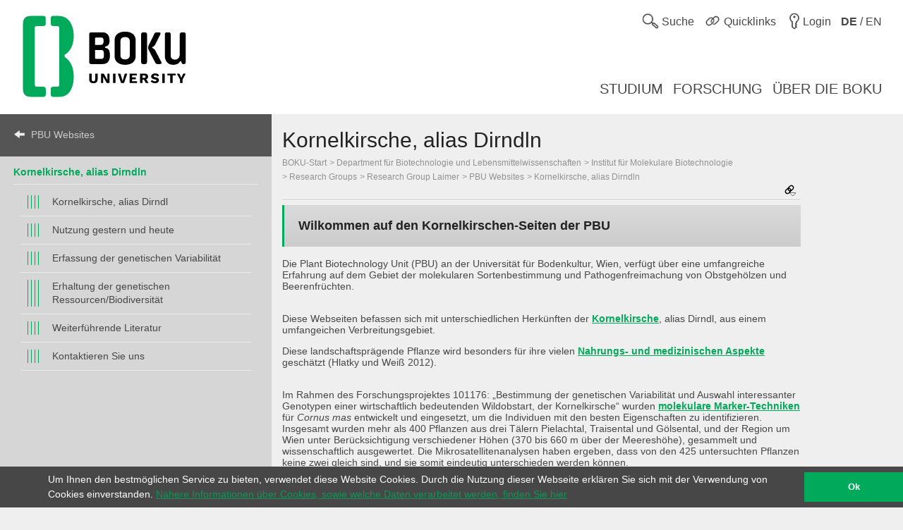

--- FILE ---
content_type: text/html; charset=utf-8
request_url: https://boku.ac.at/dbt/arbeitsgruppenresearch-groups/research-group-laimer/research-group-laimer/pbu-websites/kornelkirsche-alias-dirndln
body_size: 7741
content:
<!DOCTYPE html>
<html lang="de">
<head>

<meta charset="utf-8">
<!-- 
	This website is powered by TYPO3 - inspiring people to share!
	TYPO3 is a free open source Content Management Framework initially created by Kasper Skaarhoj and licensed under GNU/GPL.
	TYPO3 is copyright 1998-2026 of Kasper Skaarhoj. Extensions are copyright of their respective owners.
	Information and contribution at https://typo3.org/
-->



<title>Kornelkirsche, alias Dirndln::Institut für Molekulare Biotechnologie::Department für Biotechnologie und Lebensmittelwissenschaften::BOKU</title>
<meta name="generator" content="TYPO3 CMS">
<meta name="viewport" content="user-scalable=yes, width=device-width, initial-scale=1.0">
<meta name="twitter:card" content="summary">
<meta name="apple-mobile-web-app-capable" content="yes">
<meta name="apple-mobile-web-app-status-bar-style" content="black">

<link rel="stylesheet" href="/_assets/5fee3b26762914ebc9177571484054fc/Stylesheets/cookieconsent.min.css?1765124754" media="all">

<link rel="stylesheet" href="/_assets/e799cca3073eabb617dfebf5f7cabc53/StyleSheets/Frontend/suggest.css?1722342293" media="all">
<link rel="stylesheet" href="/_assets/5fee3b26762914ebc9177571484054fc/Stylesheets/app.css?1765796009" media="screen,handheld">
<link rel="stylesheet" href="/_assets/5fee3b26762914ebc9177571484054fc/Stylesheets/print.css?1765124754" media="print">



<script src="/_assets/5fee3b26762914ebc9177571484054fc/Javascript/cookieconsent.min.js?1765124754"></script>

<script src="/_assets/5fee3b26762914ebc9177571484054fc/Javascript/vendor.min.js?1765124754"></script>
<script src="/_assets/5fee3b26762914ebc9177571484054fc/Javascript/boku.js?1765124754"></script>



<script type="text/javascript">
  var _paq = _paq || [];
  (function() {
    _paq.push(["setDocumentTitle", document.domain + "/" + document.title]);
    _paq.push(["trackPageView"]);
    _paq.push(["enableLinkTracking"]);
    _paq.push(["setTrackerUrl", "https://wwwl.boku.ac.at/piwik.php"]);
    _paq.push(["setSiteId", "6"]);
  })();
</script><script>
window.addEventListener("load", function(){
	if (!window.cookieconsent) {
		return;
	}
	//on Mobile, cookieconsent enforces 'floating', @see https://github.com/insites/cookieconsent/issues/278
	window.cookieconsent.utils.isMobile = function(){return false};
	window.cookieconsent.initialise({
		"container": (document.getElementsByTagName("footer")[0]),
		"theme": "edgeless",
		"position": "bottom",
		"cookie": {
			"name": "cookieconsent_status",
			"secure": true
		},
		"content": {
			"message": "Um Ihnen den bestmöglichen Service zu bieten, verwendet diese Website Cookies. Durch die Nutzung dieser Webseite erklären Sie sich mit der Verwendung von Cookies einverstanden.",
			"dismiss": "Ok",
			"link": "Nähere Informationen über Cookies, sowie welche Daten verarbeitet werden, finden Sie hier",
			"href": "http://short.boku.ac.at/datenschutzerklaerung"
		},
		"onPopupOpen": function() {
			document.getElementsByTagName('footer')[0].style.paddingBottom = "40px"
		},
		"onPopupClose": function() {
			document.getElementsByTagName('footer')[0].style.paddingBottom = null;
		},
	})
});
</script><!-- page uid: 93555 -->
<link rel="canonical" href="https://boku.ac.at/dbt/arbeitsgruppenresearch-groups/research-group-laimer/research-group-laimer/pbu-websites/kornelkirsche-alias-dirndln"/>

<link rel="alternate" hreflang="de" href="https://boku.ac.at/dbt/arbeitsgruppenresearch-groups/research-group-laimer/research-group-laimer/pbu-websites/kornelkirsche-alias-dirndln"/>
<link rel="alternate" hreflang="en" href="https://boku.ac.at/en/research-group-laimer-1/pbu-websites/kornelkirsche-alias-dirndln"/>
<link rel="alternate" hreflang="x-default" href="https://boku.ac.at/dbt/arbeitsgruppenresearch-groups/research-group-laimer/research-group-laimer/pbu-websites/kornelkirsche-alias-dirndln"/>
</head>
<body data-page-uid="93555">





	<div class="skiplinks">
		<ul>
			<li><a href="#header-main" accesskey="1">zum Inhalt</a></li>
		</ul>
	</div>
	











	<header>
		<div id="mobile-menu-contaniner">

			

			<div>
				<div class="row header-row header-row--first">
					<div class="columns medium-7 small-12 topmenu-container">
						<button aria-controls="sidebar" aria-expanded="false" class="topmenu button-sidebar button-header show-for-small pull-left">
							<span class="sr-only">Hauptnavigation</span>
							<span class="icon-button-sidebar" title="Hauptnavigation"></span>
						</button>
						<ul class="topmenu list-inline pull-right" role="list">
							<li class="">
								<button type="button" class="search-button topmenu-item" aria-expanded="false">
									<span class="ui-icon ui-icon--topmenu ui-icon-search" aria-hidden="true" title="Suche"></span>
									<span class="topmenu-item-label">Suche</span>
								</button>
								
	<div class="suche">
		<form method="GET" target="_self" action=""
			  class="search-form"
			  id="search-form"
			  data-original-action="/suche"
			  data-personensuche-action="/mitarbeiterinnensuche"
			  data-suggest="/suche/suggest.json" role="search">
		<label for="suche-input-header" class="sr-only">Suchbereich einschränken</label>
		<label for="suche-input-header" class="suche-pulldown-trigger" id="suche" title="Suche">Suche</label>
		<label for="suche-input-header" class="sr-only">Suchbegriff eingeben</label>
		<input type="text" name="q" class="suche-input tx-solr-suggest" id="suche-input-header"/>
		<button type="submit" class="suche-submit" id="search-btn-header"><span class="sr-only">Suche starten</span></button>
		<div class="suche-pulldown">
			<hr />
			<fieldset>
				<div>
				<input type="radio" name="site" value=""
					   id="type-search_persons_and_bokuweb" checked="checked"
					   data-placeholder="nach Personen und Inhalten suchen"/>
				<label for="type-search_persons_and_bokuweb">
					Personen und BOKUweb-Inhalte
				</label>
				</div>
				<div>
				<input type="radio" name="site" value=""
					   id="type-persons"
					   data-placeholder="nach Personen suchen"/>
				<label for="type-persons">
					Nur Personen
				</label>
				</div>
			</fieldset>
		</div>
	</form>
	</div>


							</li>
							<li>
								<div class="">
									<button type="button" class="quicklinks-button topmenu-item" aria-expanded="false" aria-controls="quicklinks-pulldown">
										<span class="ui-icon ui-icon--topmenu ui-icon-quicklinks" aria-hidden="true" title="Quicklinks"></span>
										<span class="topmenu-item-label hide-for-small">Quicklinks</span>
											</button>
											<nav class="quicklinks-pulldown" id="quicklinks-pulldown" aria-label="Quicklinks">
												<ul class="list-inline" role="list">
													<li>
														<ul role="list">
															
    
            
            
                



            
            
                



    
    
            
                    
                    
                    
                    
                        
    
            <h2 class="">Links <span class="ce-subheader-without-link"></span></h2>
        

                    
                
        






            
            

    
        
                <ul>
                    
                        <li>
                            <a href="http://groupwise.boku.ac.at" target="_blank" title="Groupwise Webaccess">
                            <span>Groupwise Webaccess</span>
                            </a>
                        </li>
                    
                        <li>
                            <a href="https://students.boku.ac.at" target="_blank" title="Studierendenmailing">
                            <span>Studierendenmailing</span>
                            </a>
                        </li>
                    
                        <li>
                            <a href="http://bokubox.boku.ac.at" target="_blank" title="BOKUbox">
                            <span>BOKUbox</span>
                            </a>
                        </li>
                    
                        <li>
                            <a href="https://files.boku.ac.at/" target="_blank" title="Filr Netstorage">
                            <span>Filr Netstorage</span>
                            </a>
                        </li>
                    
                        <li>
                            <a href="/boku-it/themen/everybodys-needs/fileservice/bokudrive" title="BOKUdrive">
                            <span>BOKUdrive</span>
                            </a>
                        </li>
                    
                        <li>
                            <a href="/boku-it/themen/get-connected/account-passwort/passwort-aendern" title="Passwort ändern">
                            <span>Passwort ändern</span>
                            </a>
                        </li>
                    
                        <li>
                            <a href="/fm/fm-helpdesk" title="FM Helpdesk">
                            <span>FM Helpdesk</span>
                            </a>
                        </li>
                    
                        <li>
                            <a href="/universitaetsleitung/rektorat/stabsstellen/qm/themen/dokumentensammlung" title="Dokumentensammlung">
                            <span>Dokumentensammlung</span>
                            </a>
                        </li>
                    
                        <li>
                            <a href="/bib/literatursuche" title="Literatursuche">
                            <span>Literatursuche</span>
                            </a>
                        </li>
                    
                        <li>
                            <a href="https://litsearch.boku.ac.at/" target="_blank" title="BOKU:LITsearch">
                            <span>BOKU:LITsearch</span>
                            </a>
                        </li>
                    
                        <li>
                            <a href="https://zidapps.boku.ac.at/abstracts/" target="_blank" title="Abstracts">
                            <span>Abstracts</span>
                            </a>
                        </li>
                    
                        <li>
                            <a href="https://boku.argedata.at/index.php?boku_sso=2" target="_blank" title="ArgeData">
                            <span>ArgeData</span>
                            </a>
                        </li>
                    
                </ul>
            
    


            
                



            
        


														</ul>
													</li>
													<li class="center">
														<ul role="list">
															
    
            
            
                



            
            
                



    
    
            
                    
                    
                    
                    
                        
    
            <h2 class="">Onlineportale <span class="ce-subheader-without-link"></span></h2>
        

                    
                
        






            
            

    
        
                <ul>
                    
                        <li>
                            <a href="https://portal.boku.ac.at/de/" target="_blank" title="BOKUportal">
                            <span>BOKUportal</span>
                            </a>
                        </li>
                    
                        <li>
                            <a href="http://online.boku.ac.at" target="_blank" title="BOKUonline">
                            <span>BOKUonline</span>
                            </a>
                        </li>
                    
                        <li>
                            <a href="http://learn.boku.ac.at" target="_blank" title="BOKUlearn (Moodle)">
                            <span>BOKUlearn (Moodle)</span>
                            </a>
                        </li>
                    
                        <li>
                            <a href="http://forschung.boku.ac.at/fis/suchen.startseite?sprache_in=de" target="_blank" title="FIS">
                            <span>FIS</span>
                            </a>
                        </li>
                    
                </ul>
            
    


            
                



            
        


    
            
            
                



            
            
                



    
    
            
                    
                    
                    
                    
                        
    
            <h2 class="">Aktuell <span class="ce-subheader-without-link"></span></h2>
        

                    
                
        






            
            

    
        
                <ul>
                    
                        <li>
                            <a href="/mitteilungsblatt" title="Mitteilungsblatt">
                            <span>Mitteilungsblatt</span>
                            </a>
                        </li>
                    
                        <li>
                            <a href="/pers/themen/jobboerse" title="Jobs">
                            <span>Jobs</span>
                            </a>
                        </li>
                    
                </ul>
            
    


            
                



            
        


    
            
            
                



            
            
                







            
            

    
        
                <ul>
                    
                        <li>
                            <a href="/willkommen-an-der-boku" title="Welcome Center">
                            <span>Welcome Center</span>
                            </a>
                        </li>
                    
                        <li>
                            <a href="/besondere-organe-und-einrichtungen/koordinationsstelle-fuer-gleichstellung-diversitaet-und-behinderung/themen/diversitaet-gleichstellung-und-inklusion" title="Diversität, Gleichstellung und Inklusion">
                            <span>Diversität, Gleichstellung und Inklusion</span>
                            </a>
                        </li>
                    
                </ul>
            
    


            
                



            
        


														</ul>
													</li>
													<li>
														<ul role="list">
															
    
            
            
                



            
            
                



    
    
            
                    
                    
                    
                    
                        
    
            <h2 class="">Kontakt <span class="ce-subheader-without-link"></span></h2>
        

                    
                
        






            
            

    
        
                <ul>
                    
                        <li>
                            <a href="/management-administration" title="Universitätsleitung">
                            <span>Universitätsleitung</span>
                            </a>
                        </li>
                    
                        <li>
                            <a href="/management-administration" title="Serviceeinrichtungen">
                            <span>Serviceeinrichtungen</span>
                            </a>
                        </li>
                    
                        <li>
                            <a href="/fm/themen/orientierung-und-lageplaene" title="Standorte">
                            <span>Standorte</span>
                            </a>
                        </li>
                    
                        <li>
                            <a href="https://navi.boku.ac.at/" target="_blank" title="BOKU Navi">
                            <span>BOKU Navi</span>
                            </a>
                        </li>
                    
                        <li>
                            <a href="/management-administration" title="Besondere Organe und Einrichtungen">
                            <span>Besondere Organe und Einrichtungen</span>
                            </a>
                        </li>
                    
                        <li>
                            <a href="/mitarbeiterinnensuche" title="Mitarbeiter/innen">
                            <span>Mitarbeiter/innen</span>
                            </a>
                        </li>
                    
                        <li>
                            <a href="https://alumni.boku.wien/" target="_blank" title="Alumni">
                            <span>Alumni</span>
                            </a>
                        </li>
                    
                        <li>
                            <a href="https://os3364p.orgmanager.com/orgcharts/Prod/Orgplan/" title="BOKU Organigramm">
                            <span>BOKU Organigramm</span>
                            </a>
                        </li>
                    
                        <li>
                            <a href="/boku-university-marke-und-corporate-design" title="Marken Relaunch">
                            <span>Marken Relaunch</span>
                            </a>
                        </li>
                    
                        <li>
                            <a href="/bokuweb-relaunch" title="BOKUweb Relaunch">
                            <span>BOKUweb Relaunch</span>
                            </a>
                        </li>
                    
                </ul>
            
    


            
                



            
        


														</ul>
													</li>
												</ul>
												<div class="text-center"><ul class="list-inline" style="display: inline-block">
	<li><a href="https://www.facebook.com/bokuvienna/" title="Facebook" class="ui-icon ui-icon--social-media ui-icon-facebook" target="_blank" rel="noopener"><span class="sr-only">Facebook</span></a></li>
	<li><a href="https://bsky.app/profile/bokuvienna.bsky.social" title="Bluesky" class="ui-icon ui-icon--social-media ui-icon-bluesky" target="_blank" rel="noopener"><span class="sr-only">Twitter</span></a></li>
	<li><a href="https://www.instagram.com/boku.vienna/" title="Instagram" class="ui-icon ui-icon--social-media ui-icon-instagram" target="_blank" rel="noopener"><span class="sr-only">Instagram</span></a></li>
	<li><a href="https://www.youtube.com/user/bokuwien" title="YouTube" class="ui-icon ui-icon--social-media ui-icon-youtube" target="_blank" rel="noopener"><span class="sr-only">YouTube</span></a></li>
	<li><a href="https://www.flickr.com/photos/bokuwien" title="Flickr" class="ui-icon ui-icon--social-media ui-icon-flickr" target="_blank" rel="noopener"><span class="sr-only">Flickr</span></a></li>
	<li><a href="https://at.linkedin.com/school/bokuvienna/" title="LinkedIn" class="ui-icon ui-icon--social-media ui-icon-linkedin" target="_blank" rel="noopener"><span class="sr-only">LinkedIn</span></a></li>
	<li><a href="https://www.tiktok.com/@bokuvienna" title="TikTok" class="ui-icon ui-icon--social-media ui-icon-tiktok" target="_blank" rel="noopener"><span class="sr-only">TikTok</span></a></li>
</ul></div>
											</nav>
										</div>
									</li>
							<li><a href="https://boku.ac.at/login?logintype=login&amp;returnUrl=https%3A%2F%2Fboku.ac.at%2Fdbt%2Farbeitsgruppenresearch-groups%2Fresearch-group-laimer%2Fresearch-group-laimer%2Fpbu-websites%2Fkornelkirsche-alias-dirndln&amp;cHash=68167fccd7b65ca2223d7e28aea2a3e7" class="login topmenu-item" rel="nofollow"><span class="login ui-icon ui-icon--topmenu ui-icon-login" title="Login"></span><span class="topmenu-item-label hide-for-small">Login</span></a></li>
							<li>
								<a href="/en/research-group-laimer-1/pbu-websites/kornelkirsche-alias-dirndln" class="language topmenu-item"><span class="ui-icon ui-icon--topmenu ui-icon-language" aria-hidden="true"></span><span class="topmenu-item-label" aria-hidden="true" title="Switch to English"><b>DE</b> / EN</span></span><span class="sr-only" lang="en">Switch to English</span></a>
							</li>
						</ul>
					</div>
				</div>
			</div>

			<div class="bright-section">
				<div class="row header-row header-row--second align-bottom">
					<div class="columns medium-4">
						<div class="header-logo-container header-logo-container--level-1">
							<a href="/">
                                <img class="img-logo-square" src="/_assets/5fee3b26762914ebc9177571484054fc/Images/logo-2024-web.svg" alt="Startseite"/>
							</a>
						</div>
					</div>
					<div class="columns medium-8 hide-for-small mainmenu-container">
						<nav aria-label="Hauptnavigation">
							
								<ul class="list-inline pull-right mainmenu" role="list">
									
										<li>
											<a href="/studium">
												<span>
													
															Studium
														
												</span>
											</a>
										</li>
									
										<li>
											<a href="/forschung">
												<span>
													
															Forschung
														
												</span>
											</a>
										</li>
									
										<li>
											<a href="/ueber-die-boku">
												<span>
													
															Über die BOKU
														
												</span>
											</a>
										</li>
									
								</ul>
							
						</nav>
					</div>
				</div>
			</div>

			
			
	<div id="sidebar-overflow"></div>
	<nav class="sidebar" id="sidebar" aria-label="Hauptnavigation">
		
			<ul role="list">
				
					<li>
						<a href="/studium">
							<span>
								
										Studium
									
							</span>
						</a>
					</li>
				
					<li>
						<a href="/forschung">
							<span>
								
										Forschung
									
							</span>
						</a>
					</li>
				
					<li>
						<a href="/ueber-die-boku">
							<span>
								
										Über die BOKU
									
							</span>
						</a>
					</li>
				
			</ul>
		
	</nav>


		</div>

		

	</header>


<div id="maincontent" role="main" class="main department-dbi">
	
	
	<nav class="menubar medium-3">
		<div class="menubar-content">
		
		
				
			

			

			

			<h2>
				<a href="/dbt/arbeitsgruppenresearch-groups/research-group-laimer/research-group-laimer/pbu-websites" class="back">PBU Websites</a>
			</h2>
			
			<div class="row show-for-small clearfix" id="mainnavigation"
				 >
				<form id="main_menu_small" class="small-12 columns">
					<label for="customselect" class="hidden-label">
						Select Topic
					</label>
					<select class="customselect" id="customselect">
						<optgroup>
						<option value="" selected>Kornelkirsche, alias Dirndln</option>
							<option value='/dbt/arbeitsgruppenresearch-groups/research-group-laimer/research-group-laimer/pbu-websites/kornelkirsche-alias-dirndln/kornelkirsche-alias-dirndl'>&ndash;&nbsp;Kornelkirsche, alias Dirndl</option><option value='/dbt/arbeitsgruppenresearch-groups/research-group-laimer/research-group-laimer/pbu-websites/kornelkirsche-alias-dirndln/nutzung-gestern-und-heute'>&ndash;&nbsp;Nutzung gestern und heute</option><option value='/dbt/arbeitsgruppenresearch-groups/research-group-laimer/research-group-laimer/pbu-websites/kornelkirsche-alias-dirndln/erfassung-der-genetischen-variabilitaet'>&ndash;&nbsp;Erfassung der genetischen Variabilität</option><option value='/dbt/arbeitsgruppenresearch-groups/research-group-laimer/research-group-laimer/pbu-websites/kornelkirsche-alias-dirndln/erhaltung-der-genetischen-ressourcen-biodiversitaet'>&ndash;&nbsp;Erhaltung der genetischen Ressourcen/Biodiversität</option><option value='/dbt/arbeitsgruppenresearch-groups/research-group-laimer/research-group-laimer/pbu-websites/kornelkirsche-alias-dirndln/weiterfuehrende-literatur'>&ndash;&nbsp;Weiterführende Literatur</option><option value='/dbt/arbeitsgruppenresearch-groups/research-group-laimer/research-group-laimer/pbu-websites/kornelkirsche-alias-dirndln/kontaktieren-sie-uns'>&ndash;&nbsp;Kontaktieren Sie uns</option>
						</optgroup>
					</select>
				</form>
			</div>
			
					
					<div class="row hide-for-small hyphenate" id="mainnavigation-large"
						 >
						<h3><a href="/dbt/arbeitsgruppenresearch-groups/research-group-laimer/research-group-laimer/pbu-websites/kornelkirsche-alias-dirndln">Kornelkirsche, alias Dirndln</a></h3>
						<ul class="level level-4"><li><a href="/dbt/arbeitsgruppenresearch-groups/research-group-laimer/research-group-laimer/pbu-websites/kornelkirsche-alias-dirndln/kornelkirsche-alias-dirndl">Kornelkirsche, alias Dirndl</a></li><li><a href="/dbt/arbeitsgruppenresearch-groups/research-group-laimer/research-group-laimer/pbu-websites/kornelkirsche-alias-dirndln/nutzung-gestern-und-heute">Nutzung gestern und heute</a></li><li><a href="/dbt/arbeitsgruppenresearch-groups/research-group-laimer/research-group-laimer/pbu-websites/kornelkirsche-alias-dirndln/erfassung-der-genetischen-variabilitaet">Erfassung der genetischen Variabilität</a></li><li><a href="/dbt/arbeitsgruppenresearch-groups/research-group-laimer/research-group-laimer/pbu-websites/kornelkirsche-alias-dirndln/erhaltung-der-genetischen-ressourcen-biodiversitaet">Erhaltung der genetischen Ressourcen/Biodiversität</a></li><li><a href="/dbt/arbeitsgruppenresearch-groups/research-group-laimer/research-group-laimer/pbu-websites/kornelkirsche-alias-dirndln/weiterfuehrende-literatur">Weiterführende Literatur</a></li><li><a href="/dbt/arbeitsgruppenresearch-groups/research-group-laimer/research-group-laimer/pbu-websites/kornelkirsche-alias-dirndln/kontaktieren-sie-uns">Kontaktieren Sie uns</a></li></ul>
					</div>
				
		</div>
	</nav>

	
	<div class="row height-layer">
		<div class="small-12 medium-offset-3 medium-9 columns">
			<article >
				
	
	
	
	
	
	
	
	
	
	
	<div id="header-main" class="" style="">
		<h1>
			Kornelkirsche, alias Dirndln
		</h1>
		<div class="breadcrumb">
			
					
	
			
					
					
							<ul><li><a href="/" class="nounderline">BOKU-Start</a></li><li><a href="/btlw" class="nounderline">Department für Biotechnologie und Lebensmittelwissenschaften</a></li><li><a href="/btlw/imbt" class="nounderline">Institut für Molekulare Biotechnologie</a></li><li><a href="/btlw/imbt/research-groups" class="nounderline">Research Groups</a></li><li><a href="/btlw/imbt/research-groups/research-group-laimer-1" class="nounderline">Research Group Laimer</a></li><li><a href="/dbt/arbeitsgruppenresearch-groups/research-group-laimer/research-group-laimer/pbu-websites" class="nounderline">PBU Websites</a></li><li><a href="/dbt/arbeitsgruppenresearch-groups/research-group-laimer/research-group-laimer/pbu-websites/kornelkirsche-alias-dirndln" class="nounderline">Kornelkirsche, alias Dirndln</a></li></ul>
						
				
		

				
		</div>
		




	<div class="short_urls closed">
		<button type="button" class="trigger" aria-controls="page-alias-content" aria-expanded="false" title="Diese Seite ist erreichbar unter">
			<span class="ui-icon ui-icon-link_down"></span>
		</button>
		<div role="region" class="content" title="Diese Seite ist erreichbar unter" style="display: none" id="page-alias-content" aria-labelledby="page-alias-header">
			<h5 id="page-alias-header">Diese Seite ist erreichbar unter:</h5>
			<ul class="no-bullet">
				
                    
                            <li>
                                <a href="https://boku.ac.at/dbt/arbeitsgruppenresearch-groups/research-group-laimer/research-group-laimer/pbu-websites/kornelkirsche-alias-dirndln" target="_blank" rel="noopener" title="Kornelkirsche, alias Dirndln::Institut für Molekulare Biotechnologie::Department für Biotechnologie und Lebensmittelwissenschaften::BOKU">https://boku.ac.at/dbt/arbeitsgruppenresearch-groups/research-group-laimer/research-group-laimer/pbu-websites/kornelkirsche-alias-dirndln</a>
                                <a href="mailto:?subject=Kornelkirsche%2C%20alias%20Dirndln%3A%3AInstitut%20f%C3%BCr%20Molekulare%20Biotechnologie%3A%3ADepartment%20f%C3%BCr%20Biotechnologie%20und%20Lebensmittelwissenschaften%3A%3ABOKU&amp;body=https://boku.ac.at/dbt/arbeitsgruppenresearch-groups/research-group-laimer/research-group-laimer/pbu-websites/kornelkirsche-alias-dirndln" title="Link als E-Mail senden"><i class="ui-icon icon-email"></i></a>
                                <a class="short_url" data-clipboard-text="https://boku.ac.at/dbt/arbeitsgruppenresearch-groups/research-group-laimer/research-group-laimer/pbu-websites/kornelkirsche-alias-dirndln" title="Klicken Sie um die Adresse in die Zwischenablage zu kopieren"><i class="icon-copy"></i></a>
                            </li>
                        

				
                    
                            <li>
                                <a href="https://short.boku.ac.at/dirndl" target="_blank" rel="noopener" title="Kornelkirsche, alias Dirndln::Institut für Molekulare Biotechnologie::Department für Biotechnologie und Lebensmittelwissenschaften::BOKU">https://short.boku.ac.at/dirndl</a>
                                <a href="mailto:?subject=Kornelkirsche%2C%20alias%20Dirndln%3A%3AInstitut%20f%C3%BCr%20Molekulare%20Biotechnologie%3A%3ADepartment%20f%C3%BCr%20Biotechnologie%20und%20Lebensmittelwissenschaften%3A%3ABOKU&amp;body=https://short.boku.ac.at/dirndl" title="Link als E-Mail senden"><i class="ui-icon icon-email"></i></a>
                                <a class="short_url" data-clipboard-text="https://short.boku.ac.at/dirndl" title="Klicken Sie um die Adresse in die Zwischenablage zu kopieren"><i class="icon-copy"></i></a>
                            </li>
                        

				
			</ul>
		</div>
	</div>




	</div>
	<hr/>
	


				
				<!--TYPO3SEARCH_begin-->
				<section id="c470725">
    
            
            
                



            
            
                



    
    
            
                    
                    
                    
                    
                        
    
            <h2 class="">Wilkommen auf den Kornelkirschen-Seiten der PBU <span class="ce-subheader-without-link"></span></h2>
        

                    
                
        






            
            
            
                



            
        

</section><section id="c472090">
    
            
            
                



            
            
                







            
            

    <p>Die Plant Biotechnology Unit (PBU) an der Universität für Bodenkultur, Wien, verfügt über eine umfangreiche Erfahrung auf dem Gebiet der molekularen Sortenbestimmung und Pathogenfreimachung von Obstgehölzen und Beerenfrüchten.</p>
<p><br> Diese Webseiten befassen sich mit unterschiedlichen Herkünften der <strong><a href="/dbt/arbeitsgruppenresearch-groups/research-group-laimer/research-group-laimer/pbu-websites/kornelkirsche-alias-dirndln/kornelkirsche-alias-dirndl">Kornelkirsche</a></strong>, alias Dirndl, aus einem umfangeichen Verbreitungsgebiet.</p>
<p>Diese landschaftsprägende Pflanze wird besonders für ihre vielen <strong><a href="/dbt/arbeitsgruppenresearch-groups/research-group-laimer/research-group-laimer/pbu-websites/kornelkirsche-alias-dirndln/nutzung-gestern-und-heute">Nahrungs- und medizinischen Aspekte</a></strong> geschätzt (Hlatky und Weiß 2012).</p>
<p><br> Im Rahmen des Forschungsprojektes 101176: „Bestimmung der genetischen Variabilität und Auswahl interessanter Genotypen einer wirtschaftlich bedeutenden Wildobstart, der Kornelkirsche“ wurden <strong><a href="/dbt/arbeitsgruppenresearch-groups/research-group-laimer/research-group-laimer/pbu-websites/kornelkirsche-alias-dirndln/erfassung-der-genetischen-variabilitaet">molekulare Marker-Techniken</a></strong> für <em>Cornus mas</em> entwickelt und eingesetzt, um die Individuen mit den besten Eigenschaften zu identifizieren. Insgesamt wurden mehr als 400 Pflanzen aus drei Tälern Pielachtal, Traisental und Gölsental, und der Region um Wien unter Berücksichtigung verschiedener Höhen (370 bis 660 m über der Meereshöhe), gesammelt und wissenschaftlich ausgewertet. Die Mikrosatellitenanalysen haben ergeben, dass von den 425 untersuchten Pflanzen keine zwei gleich sind, und sie somit eindeutig unterschieden werden können.</p>
<p>Die Zuchtformen (die als Kontrolle mitgeführt wurden) können klar von den Wildformen unterschieden werden. Somit ist die Auswahl von Züchtungspartnern eindeutig überprüfbar und künftige Stammbäume erstellbar.</p>
<p>&nbsp;</p>
<p>Darüber hinaus wurde ein&nbsp; Gewebekultur-System entwickelt, das einerseits die <strong><a href="/dbt/arbeitsgruppenresearch-groups/research-group-laimer/research-group-laimer/pbu-websites/kornelkirsche-alias-dirndln/erhaltung-der-genetischen-ressourcen-biodiversitaet">in vitro Erhaltung von wertvollen genetischen Ressourcen</a></strong> &nbsp;und die rasche Vermehrung von interessanten Genotypen ermöglicht. &nbsp;</p>
<p>&nbsp;</p>
<p>Diese Seiten wurden von Eduviges Borroto Fernandez, Veronika Hanzer und Margit Laimer erstellt.&nbsp;</p>
<p>Das Projekt wurde vom Bundesministerium für Landwirtschaft, Regionen und Tourismus (BMLRT) unterstützt.</p>
<p>&nbsp;</p>
<p>Für den Inhalt dieser Seiten sind ausschließlich die Herausgeberinnen verantwortlich.</p>


            
                



            
        

</section>
				<!--TYPO3SEARCH_end-->
			</article>
		</div>
	</div>



</div>


	<footer>
		<div class="row footer-nav">
			<div class="small-12 medium-3 columns">
				
    
            
            
                



            
            
                



    
    
            
                    
                    
                    
                    
                        
    
            <h2 class="">DEPARTMENTS <span class="ce-subheader-without-link"></span></h2>
        

                    
                
        






            
            

    <p><a href="/agri">Agrarwissenschaften</a></p>
<p>&nbsp;</p>
<p><a href="/btlw">Biotechnologie und Lebensmittelwissenschaften</a></p>
<p>&nbsp;</p>
<p><a href="/lawi">Landschaft, Wasser und Infrastruktur</a></p>
<p>&nbsp;</p>
<p><a href="/nwnr">Naturwissenschaften und Nachhaltige Ressourcen</a></p>
<p>&nbsp;</p>
<p><a href="/oekb">Ökosystemmanagement, Klima und Biodiversität</a></p>
<p>&nbsp;</p>
<p><a href="/wiso">Wirtschafts- und Sozialwissenschaften</a></p>


            
                



            
        


			</div>
			<div class="small-12 medium-6 columns quicklinks">
				
			</div>
			<div class="small-12 medium-3 columns">
				
				<h2>Login</h2>
				<a href="https://boku.ac.at/login?logintype=login&amp;returnUrl=https%3A%2F%2Fboku.ac.at%2Fdbt%2Farbeitsgruppenresearch-groups%2Fresearch-group-laimer%2Fresearch-group-laimer%2Fpbu-websites%2Fkornelkirsche-alias-dirndln&amp;cHash=68167fccd7b65ca2223d7e28aea2a3e7" class="login" rel="nofollow"><span class="ui-icon ui-icon--footer ui-icon-login" title="Login"></span><span class="button-label">Login</span></a>
			</div>
		</div>
		<div class="dark-section">
			<div class="row">
				<div class="small-12 columns social-media">
					<ul class="list-inline">
	<li><a href="https://www.facebook.com/bokuvienna/" title="Facebook" class="ui-icon ui-icon--social-media ui-icon-facebook" target="_blank" rel="noopener"><span class="sr-only">Facebook</span></a></li>
	<li><a href="https://bsky.app/profile/bokuvienna.bsky.social" title="Bluesky" class="ui-icon ui-icon--social-media ui-icon-bluesky" target="_blank" rel="noopener"><span class="sr-only">Twitter</span></a></li>
	<li><a href="https://www.instagram.com/boku.vienna/" title="Instagram" class="ui-icon ui-icon--social-media ui-icon-instagram" target="_blank" rel="noopener"><span class="sr-only">Instagram</span></a></li>
	<li><a href="https://www.youtube.com/user/bokuwien" title="YouTube" class="ui-icon ui-icon--social-media ui-icon-youtube" target="_blank" rel="noopener"><span class="sr-only">YouTube</span></a></li>
	<li><a href="https://www.flickr.com/photos/bokuwien" title="Flickr" class="ui-icon ui-icon--social-media ui-icon-flickr" target="_blank" rel="noopener"><span class="sr-only">Flickr</span></a></li>
	<li><a href="https://at.linkedin.com/school/bokuvienna/" title="LinkedIn" class="ui-icon ui-icon--social-media ui-icon-linkedin" target="_blank" rel="noopener"><span class="sr-only">LinkedIn</span></a></li>
	<li><a href="https://www.tiktok.com/@bokuvienna" title="TikTok" class="ui-icon ui-icon--social-media ui-icon-tiktok" target="_blank" rel="noopener"><span class="sr-only">TikTok</span></a></li>
</ul>
				</div>
				<div class="small-12 columns contact">
					
    
            
            
                



            
            
                







            
            

    <p><strong>BOKU University</strong><br>Universität für Bodenkultur Wien<br>Gregor-Mendel-Straße 33, 1180 Wien<br>Österreich<br>Tel.: +43 1 47654 0</p>


            
                



            
        


				</div>
				<div class="small-12 columns">
					
	<ul class="bottom-links" role="list">
		<li>
			<a href="/impressum">Impressum</a>
		</li>
		<li>
			<a href="/privacy">Datenschutzerklärung</a>
		</li>
		<li>

			<a href="/barrierefreiheitserklaerung">Barrierefreiheitserklärung</a>
		</li>
		<li>
			<a href="/sitemap">Sitemap</a>
		</li>
		<li>
			<a href="/en/research-group-laimer-1/pbu-websites/kornelkirsche-alias-dirndln" class="language">English version</a>
		</li>
	</ul>

				</div>
				<div class="small-12 columns copyright">
                    © 2026 Universität für Bodenkultur Wien
				</div>
			</div>
		</div>
	</footer>
<script src="/_assets/e799cca3073eabb617dfebf5f7cabc53/JavaScript/JQuery/jquery.autocomplete.min.js?1722342293"></script>
<script src="/_assets/7f7c8b6bc1d9d655affe265c86025510/JavaScript/suggest_controller.js?1765124752"></script>

<script src="/_assets/542a38dbcbc3e9671534c5c3a6f2632b/JavaScript/FormCrShield.js?1706792903"></script>
<script src="/typo3temp/assets/js/949d558794ca08cb0a50447d77603351.js?1729606304"></script>


<script type="text/javascript">
  (function() {
    var d=document, g=d.createElement("script"), s=d.getElementsByTagName("script")[0]; g.type="text/javascript";
    g.defer=true; g.async=true; g.src="//wwwl.boku.ac.at/piwik.js"; s.parentNode.insertBefore(g,s);
  })();
</script>
<noscript><img src="https://wwwl.boku.ac.at/piwik.php?idsite=6&amp;rec=1" style="border:0" alt="" /></noscript>

</body>
</html>